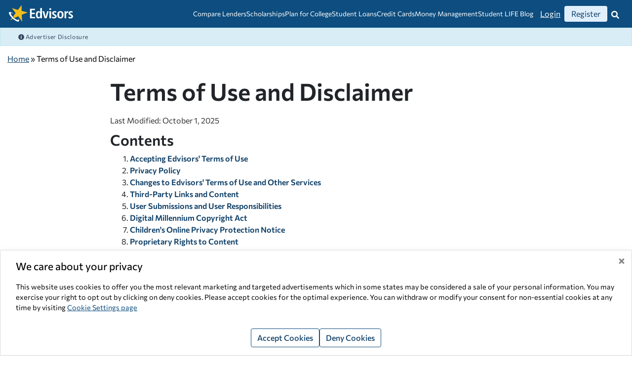

--- FILE ---
content_type: image/svg+xml
request_url: https://www.edvisors.com/media/images/edvisors-site/global/edvisors-logo.svg?v=20210420T205405
body_size: 914
content:
<svg xmlns="http://www.w3.org/2000/svg" width="852.14" height="222.72" overflow="visible"><style>.st2{fill:#fff}</style><path d="M55.47 183.6c-25.58 12.95-40.86 21.57-40.86 21.57 6.7-7.44 16.29-19.45 27.51-34.07" fill="#fcb52d"/><path d="M170.88 129.99c25.16-10.25 52.28-20.42 80.71-29.77-41.4-11.15-63.78-16.81-81.97-21.42-.46-32.24-.3-60.98.07-78.8-9.48 11.48-27.97 36.64-49.3 65.81-18.23-5.07-42.38-12.04-80.34-23.26 22.21 29.35 37.32 48.84 49.88 64.9-11.46 15.61-22.92 31.12-33.58 45.27 0 0-.04 1.24 9.61 10.27 8.51 7.97 11.28 9.09 11.28 9.09 13.82-6.79 29.31-14.14 46.18-21.74 13.43 17.46 29.2 38.47 53.92 72.37-3.24-25.79-5.26-59.11-6.46-92.72z" fill="#f4bd18"/><path class="st2" d="M122.44 220.81c-16.72 0-46.48-17.1-74.05-42.55-17.19-15.87-31.41-32.92-40.03-48.03-8.84-15.5-10.74-27.24-5.35-33.08 2.32-2.52 5.83-3.79 10.43-3.79 10.85 0 27.63 7.29 46.05 20.01l.31.18c.09.05.16.11.24.18l.15.14c.45.44.49 1.15.09 1.64a1.199 1.199 0 01-1.62.22l-.45-.31c-10.07-5.78-18.37-8.83-24.01-8.83-2.72 0-4.77.72-6.08 2.14-3.39 3.67-1.8 11.98 4.38 22.8 6.49 11.37 17.22 24.24 30.21 36.24 20.73 19.13 42.91 31.98 55.21 31.98 2.89 0 5.05-.74 6.41-2.21 2.55-2.76 2.28-8.28-.75-15.53l-.27-.43a1.202 1.202 0 011.03-1.84c.4 0 .8.2 1.03.57l.3.48c.02.04.04.07.06.11 10.4 17.05 12.94 29.88 7.15 36.14-2.34 2.49-5.84 3.77-10.44 3.77zM279.58 50.1h66.84v18.58H302.9v33.87h41.16v18.58H302.9v37.52h45.35v18.58h-68.66V50.1zM438.75 40.63v120.56c0 6.74.18 12.57.73 16.03h-21.13c-.36-2.73-.73-8.2-.73-14.57h-.55c-3.64 8.01-10.38 16.03-24.95 16.03-23.31 0-32.96-22.22-32.96-48.26 0-30.6 12.2-48.44 32.42-48.44 13.48 0 20.94 7.65 24.22 14.93h.36V40.63h22.59zM398.32 162.1c13.29 0 17.85-14.39 17.85-32.05 0-18.21-5.1-31.51-17.48-31.51-12.57 0-16.94 12.2-16.94 30.96 0 21.67 3.46 32.6 16.57 32.6zM445.48 83.43h23.31l19.12 72.3h.36l19.3-72.3h21.85l-28.77 93.79h-26.59l-28.58-93.79zM537.63 43.54h23.31v22.22h-23.31V43.54zm.37 39.89h22.58v93.79H538V83.43zM574.96 155.36c3.64 1.46 12.93 6.19 23.49 6.19 8.2 0 14.57-2 14.57-9.29 0-3.64-1.82-7.1-10.02-11.84l-9.29-5.46c-9.47-5.65-19.85-11.66-19.85-26.41 0-12.93 12.57-26.59 32.42-26.59 12.02 0 21.31 3.1 23.49 3.82l-1.27 17.48c-5.65-2.18-11.66-4.19-19.85-4.19-9.11 0-12.93 3.46-12.93 9.11 0 5.1 4.01 7.83 10.56 12.02l11.11 7.1c11.66 7.47 17.48 12.75 17.48 23.67 0 17.3-14.57 27.68-34.97 27.68-11.66 0-21.31-2.73-26.04-4.55l1.1-18.74zM684.78 81.97c19.12 0 41.16 10.02 41.16 48.26 0 39.34-22.04 48.44-41.16 48.44s-41.34-9.11-41.34-48.44c0-38.25 22.21-48.26 41.34-48.26zm0 80.67c14.57 0 17.85-16.75 17.85-32.42s-3.28-32.23-17.85-32.23c-14.57 0-18.03 16.57-18.03 32.23s3.46 32.42 18.03 32.42zM738.86 98.9c0-5.83-.18-11.29-.73-15.48h20.4c.18 5.65.73 11.47.73 17.12h.36c2.73-7.28 9.83-18.58 23.86-18.58 1.46 0 2.55.36 3.82.55v21.13c-2-.55-4.01-.91-6.37-.91-9.29 0-19.49 5.65-19.49 23.13v51.36h-22.58V98.9zM792.22 155.36c3.64 1.46 12.93 6.19 23.49 6.19 8.2 0 14.57-2 14.57-9.29 0-3.64-1.82-7.1-10.02-11.84l-9.29-5.46c-9.47-5.65-19.85-11.66-19.85-26.41 0-12.93 12.57-26.59 32.42-26.59 12.02 0 21.31 3.1 23.49 3.82l-1.27 17.48c-5.65-2.18-11.66-4.19-19.85-4.19-9.11 0-12.93 3.46-12.93 9.11 0 5.1 4.01 7.83 10.56 12.02l11.11 7.1c11.66 7.47 17.48 12.75 17.48 23.67 0 17.3-14.57 27.68-34.97 27.68-11.66 0-21.31-2.73-26.04-4.55l1.1-18.74z"/></svg>